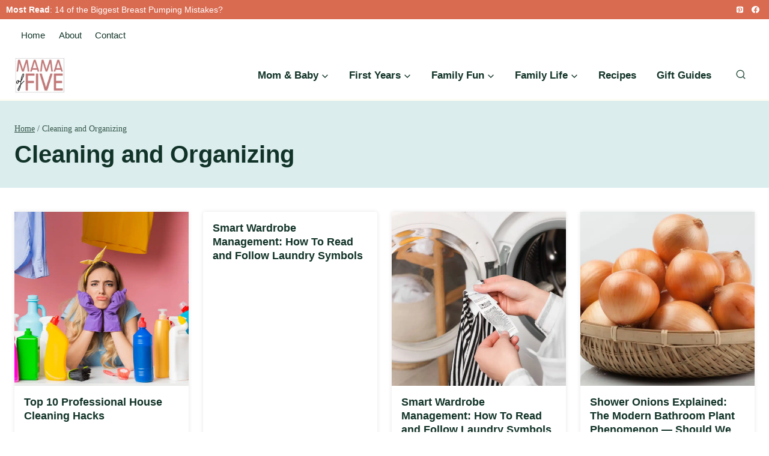

--- FILE ---
content_type: text/css
request_url: https://www.mamaoffive.com/wp-content/themes/restored316-fusion/style.css?ver=1.0.0
body_size: 4199
content:
/*
Theme Name:     Fusion
Theme URI:      http://shop.restored316designs.com/themes
Template:       kadence
Author:         Restored 316 // Lauren Dierschke
Author URI:     http://shop.restored316designs.com/themes
Description:    A mobile responsive WordPress theme built for the Kadence Framework by Lauren Dierschke of Restored 316.
Version:        1.0.1
License:        GNU General Public License v3.0 (or later)
License URI:    https://www.gnu.org/licenses/gpl-3.0.html
*/

/* General Content
--------------------------------------------- */

input[type="text"], input[type="email"], input[type="url"], input[type="password"], input[type="search"], input[type="number"], input[type="tel"], input[type="range"], input[type="date"], input[type="month"], input[type="week"], input[type="time"], input[type="datetime"], input[type="datetime-local"], input[type="color"], textarea {
	border: 1px solid var(--global-palette4) !important;
}

input::placeholder,
.comment-form input:placeholder-shown+label, 
.comment-form textarea:placeholder-shown+label {
	color: var(--global-palette4) !important;
}

button:hover, 
.button:hover, 
.wp-block-button__link:hover, 
input[type="button"]:hover, 
input[type="reset"]:hover, 
input[type="submit"]:hover {
	transform: scale(0.95);	
}

/* Header Adjustments
--------------------------------------------- */

#masthead .kadence-sticky-header.item-is-fixed:not(.item-at-start) > .site-header-row-container-inner {
	box-shadow: 0px 0px 7px 0px rgba(0,0,0,0.1);
}

@media(max-width: 719px) {
	.entry-meta {
		justify-content: left !important;
	}
}

/* WordPress Search Form
--------------------------------------------- */

.site-header-item form.search-form input[type="search"] {
	border-radius: 0px;
}

.wp-block-search.wp-block-search__button-inside div.wp-block-search__inside-wrapper {
	border: 1px solid var(--global-palette4);
	border-radius: 0px;
	padding: 6px; 
}

.wp-block-search input.wp-block-search__input {
	border: none !important;
}

#search-drawer .drawer-inner {
	height: 200px;
	width: 500px;
	position: relative;
	top: 50px;
	margin: 0 auto;
}

@media (max-width: 768px) { /* Adjust this value based on your theme's breakpoint for mobile */
    #search-drawer .drawer-inner {
	height: 200px;
	width: 340px;
	position: relative;
	top: 50px;
	margin: 0 auto;
}
}


/* List Styles
--------------------------------------------- */

.single-content ol{
	position: relative;
	list-style-type: none;
}

.single-content ol:not(.is-style-continue-list){
    counter-reset: countlist;
}

.entry-content ol li {
    margin: .5em 0 .5rem;
    counter-increment: countlist;
    position: relative;
    list-style-type: none;
    padding: 0;
    text-indent: 0;
}

.single-content ol li::before {
    content: counter(countlist);
    color: var(--global-palette3);
    font-size: 12px;
    font-weight: 700;
    position: absolute;
    --size: 28px;
    left: calc(-1 * var(--size) - 10px);
    line-height: 25px;
    width: 30px;
    height: 30px;
    background: var(--global-palette9);
    border: 2px solid var(--global-palette1);
    border-radius: 100%;
    text-align: center;
    padding: 0;
    font-family: -apple-system,BlinkMacSystemFont,"Segoe UI",Roboto,Oxygen-Sans,Ubuntu,Cantarell,"Helvetica Neue",sans-serif, "Apple Color Emoji", "Segoe UI Emoji", "Segoe UI Symbol";
}

.single-content ul,
.wp-block-query ul {
	margin-left: 0;
}

.single-content .wprm-recipe ul {
	padding-left: 0;
}

.single-content ul li {
    list-style-type: disc;
}

.single-content  ul li::marker{
    color:  var(--global-palette1);
}

.wp-block-query ul li::marker {
	color: transparent;
}

/* Author Box
--------------------------------------------- */

.entry-author-style-normal,
.entry-author-style-center{
	border: 2px solid var(--global-palette7);
	padding: 15px;
	position: relative;
	margin-top: 60px;
}

.entry-author-avatar img {
	width: 150px;
}

.entry-author-style-normal .entry-author-avatar img{
	border-radius: 50%;
	border: 2px solid var(--global-palette7);
	padding: 5px;
	background: #fff;
}

.entry-author-style-center .entry-author-avatar{
	margin: -50px auto 0;
}

.entry-author-style-center .entry-author-avatar img{
	border: 2px solid var(--global-palette7);
	padding: 5px;
	background: #fff;
}

.entry-author-style-center .entry-author-avatar:before,
.entry-author-style-center .entry-author-avatar:after{
	display: none !important;
}

.entry-author-style-center .entry-author-profile .entry-author-description {
	max-width: 90% !important;
}

.entry-author-style-normal .entry-author-profile {
	padding-left: 180px;
}

.entry-author-description {
	font-size: 16px;
}

/* Related Posts
--------------------------------------------- */

.entry-related .entry-related-inner-content{
	padding: 0;
}

.entry-related .entry.loop-entry {
	box-shadow: none;
}


h2.entry-related-title{
	font-size: 24px;
}

.entry-related .entry.loop-entry{
	box-shadow: none !important;
}

.entry-related .loop-entry .entry-content-wrap{
	padding: 5px !important;
}

.entry-related-inner-content{
	padding: 0 !important;
}

.entry-related-carousel h3.entry-title{
	font-family: var(--global-body-font-family);
	font-weight: 700 !important;
	font-size: 16px !important;
	line-height: 1.4 !important;
	color: #242424;
}

.entry-related .splide .splide__arrow,
.entry-related .splide .splide__arrow:focus {
	background: var(--global-palette2);
	opacity: 100 !important;
	width: 45px;
	height: 45px;
	border-radius: 50%;
}

.entry-related .splide .splide__arrow:hover {
	background: var(--global-palette1);
}

.entry-related .splide__arrow.splide__arrow--prev{
	left: -15px !important;
}

.entry-related .splide__arrow.splide__arrow--next{
	right: -15px !important;
}

@media (max-width: 767px) {
	
	.entry-related .splide__arrow.splide__arrow--prev{
	left: 5px !important;
}

	.entry-related .splide__arrow.splide__arrow--next{
		right: 5px !important;
	}

	.entry-related .carousel-item {
		margin-right: 0 !important;
		width: calc(((100% - 20px) / 1) - 20px) !important;
	}

}

/* Comments
--------------------------------------------- */

.comments-area {
	border: 2px solid var(--global-palette7);
	padding: 30px;
	position: relative;
}

.comment-body {
	border-bottom: 2px solid var(--global-palette7);
}

/* Page Numbers Styling
--------------------------------------------- */

.pagination .nav-links {
	text-align: center;
}

.wp-block-query-pagination .nav-links {
    justify-content: center;
    flex-wrap: wrap
}

.wp-block-query-pagination .page-numbers,
.wp-block-query-pagination-next,
.wp-block-query-pagination-previous {
    display: inline-block;
    margin-right: 0.5em;
    border: 2px solid transparent;
    min-width: 2.5em;
    line-height: 2.25em;
    text-align: center;
    text-decoration: none;
    border-radius: .25rem;
    color: inherit
}

.wp-block-query-pagination a:hover,
.wp-block-query-pagination a:focus,
.wp-block-query-pagination a:active {
    border-color: var(--global-palette-btn-bg)
}

.wp-block-query-pagination .dots {
    min-width: auto;
    border: none
}

.wp-block-query-pagination .current {
    border-color: var(--global-palette-btn-bg);
    background: var(--global-palette-btn-bg);
    color: var(--global-palette-btn)
}

.wp-block-query-pagination .page-numbers:last-child {
    margin-right: 0
}

.page-numbers {
    margin-top: var(--global-md-spacing);
    justify-content: center;
    flex-wrap: wrap;
    clear: both
}

.page-numbers .post-page-numbers {
    display: inline-block;
    margin-right: 0.2em;
    border: 2px solid transparent;
    min-width: 2.5em;
    line-height: 2.25em;
    text-align: center;
    text-decoration: none;
    border-radius: .25rem;
    color: inherit
}

.page-numbers a:hover,.page-numbers a:focus,.page-numbers a:active {
    border-color: var(--global-palette-btn-bg)
}

.page-numbers .current {
    border-color: var(--global-palette-btn-bg);
    background: var(--global-palette-btn-bg);
    color: var(--global-palette-btn)
}

.page-numbers .post-page-numbers:first-child {
    margin-left: 0.5em
}

.page-numbers .post-page-numbers:last-child {
    margin-right: 0
}

/* Archives
--------------------------------------------- */

.entry-hero-container-inner {
	padding: 30px 0;
}

.grid-cols,
.wp-block-kadence-posts.grid-cols {
    -webkit-column-gap: 1.5rem;
    -moz-column-gap: 1.5rem;
    column-gap: 1.5rem;
    row-gap: 1.5rem;
}

.wp-block-kadence-posts .loop-entry {
    box-shadow: 0px 0px 7px 0px rgba(0, 0, 0, .1);
    border-radius: .25rem;
}

.wp-block-kadence-posts .loop-entry .entry-content-wrap {
	padding: 1rem;
}

/* Single Posts
--------------------------------------------- */

.kadence-breadcrumbs,
.entry-meta {
	margin: 5px 0;
}

.primary-sidebar .wp-block-kadence-posts .loop-entry .entry-content-wrap {
	padding: 1rem;
}

.entry-hero.post-hero-section .entry-header {
	max-width: 800px;
	padding: 1rem 0;
}

.custom-recipe-buttons {
	display: flex;
	align-items: center;
	font-family: -apple-system,BlinkMacSystemFont,"Segoe UI",Roboto,Oxygen-Sans,Ubuntu,Cantarell,"Helvetica Neue",sans-serif, "Apple Color Emoji", "Segoe UI Emoji", "Segoe UI Symbol";
	font-size: 12px;
    text-transform: uppercase;
    font-weight: 600;
    column-gap: 1em;
    margin-top: 5px;
}

a.custom-recipe-link:before {
	content: url(images/arrow-down-to-dotted-line-solid.svg);
    width: 12px;
    display: inline-block;
    margin-right: 5px;
    vertical-align: middle;
}

.custom-recipe-link {
	background: var(--global-palette1);
	color: var(--global-palette9);
	padding: 5px 20px;
	text-decoration: none;
}

.custom-recipe-link:hover {
	background: var(--global-palette4);
	color: var(--global-palette9);
}

a.custom-review-link:before {
	content: url(images/stars-solid.svg);
    width: 12px;
    display: inline-block;
    margin-right: 5px;
    vertical-align: middle;
}

.custom-review-link {
	background: var(--global-palette2);
	color: var(--global-palette9);
	padding: 5px 20px;
	text-decoration: none;
}

.custom-review-link:hover {
	background: var(--global-palette4);
	color: var(--global-palette9);
}

@media (max-width: 500px) {
	
	.custom-recipe-buttons {
		display: grid;
		grid-template-columns: repeat(2, minmax(0, 1fr));
		row-gap: 1em;
	}
	
}

/* Sidebar
--------------------------------------------- */

.content-title-style-above aside#secondary {
	margin-top: -130px;
	z-index: 9
}

@media (max-width: 1024px) {
	
	aside#secondary {
		margin-top: 30px;
	}

}

/* Read More Button
--------------------------------------------- */

a.post-more-link {
	font-family: -apple-system,BlinkMacSystemFont,"Segoe UI",Roboto,Oxygen-Sans,Ubuntu,Cantarell,"Helvetica Neue",sans-serif, "Apple Color Emoji", "Segoe UI Emoji", "Segoe UI Symbol";
	text-decoration: none;
	background-image: none !important;
}

/* Wordpress Block Content
-------------------------------------------------------------- */

/* Menu Block
--------------------------------------------- */

.wp-block-navigation-item {
	width: 100%;
}

.wp-block-navigation-item.open-on-click .wp-block-navigation-submenu__toggle,
.wp-block-navigation-item.open-on-hover-click a {
	background: #fff !important;
	border: 1px solid var(--global-palette4) !important;
	border-radius: 0px;
	padding: 12px 40px 12px 20px !important;
    color: #242424 !important;
	letter-spacing: 0;
	text-transform: none;
	width: 100%;
	font-weight: 700;
	font-size: 18px;
}

.wp-block-navigation-item .wp-block-navigation-submenu__toggle {
	transform: scale(1);	
}

.wp-block-navigation__submenu-icon {
	background: var(--global-palette1) !important;
	border-radius: 50%;
	width: 24px !important;
	height: 24px !important;
	display: flex !important;
	align-items: center;
	justify-content: center;
	margin-left: -32px !important;
	z-index: 99;
}

.wp-block-navigation__submenu-icon svg {
	width: 12px !important;
	height: 12px !important;
	color: #fff;
}

.wp-block-navigation__submenu-container {
	background-color: var(--global-palette7) !important;
	border: none !important;
	left: 0 !important;
	margin-left: 0 !important;
	padding-left: 0 !important;
	width: 100% !important;
    box-shadow: 0px 0px 6px 0px rgb(0 0 0 / 5%);
}

.wp-block-navigation-item.open-on-hover-click .wp-block-navigation__submenu-container a {
	background-color: var(--global-palette7) !important;
	border: 0 !important;
	border-radius: 0;
	font-size: 14px;
	padding: 10px 15px;
	z-index: 99;
}

.wp-block-navigation-item.open-on-hover-click .wp-block-navigation__submenu-container a:hover {
	background-color: var(--global-palette8) !important;
}

.wp-block-navigation__submenu-container li {
	font-weight: 700;
	font-size: 16px;
    color: #242424 !important;
	letter-spacing: 0;
	text-transform: none;
	font-size: 14px;
}

.wp-block-navigation__submenu-container li:hover {
	background: var(--global-palette8);
}

.wp-block-navigation__submenu-container li:last-of-type {
	border: none;
}

.wp-block-navigation__submenu-container li a {
	padding: 10px 15px;
}

@media only screen and (max-width: 767px) {

	.wp-block-navigation .wp-block-navigation-item,
	.wp-block-navigation__container{
		position: relative;
		flex-wrap: wrap !important;
	}
	
	.wp-block-navigation .has-child .wp-block-navigation__submenu-container{
		display: Block !important;
		position: relative !important;
		left: auto !important;
		top: auto !important;
		width: 100% !important;
	}
	
	
	.wp-block-navigation-item .wp-block-navigation-submenu__toggle,
	.wp-block-navigation__submenu-container li a{
		padding-top: 14px;
		padding-bottom: 14px;
	}

}

@media (max-width: 440px) {
	
	.wp-block-navigation.no-wrap {
		--navigation-layout-wrap: wrap;
	}
	
}

/* Kadence Post Grid Block
--------------------------------------------- */

.wp-block-kadence-postgrid .splide .splide__arrow,
.wp-block-kadence-postgrid .splide .splide__arrow:focus {
	background: var(--global-palette2);
	opacity: 100 !important;
	width: 45px;
	height: 45px;
	border-radius: 50%;
}

.wp-block-kadence-postgrid .splide .splide__arrow:hover {
	background: var(--global-palette1);
}

.wp-block-kadence-postgrid .splide__arrow.splide__arrow--prev{
	left: -15px !important;
}

.wp-block-kadence-postgrid .splide__arrow.splide__arrow--next{
	right: -15px !important;
}

/* Kadence Advanced Slider
--------------------------------------------- */

.kt-blocks-carousel .slick-arrow,
.kt-blocks-carousel .slick-arrow:focus {
	background: var(--global-palette2);
	opacity: 100 !important;
	width: 45px !important;
	height: 45px !important;
	border-radius: 50%;
}

.kt-blocks-carousel .slick-arrow:hover {
	background: var(--global-palette1);
}

.kt-blocks-carousel .slick-prev {
	left: -15px !important;
}

.kt-blocks-carousel .slick-next{
	right: -15px !important;
}

/* Kadence Advanced Gallery
--------------------------------------------- */

.wp-block-kadence-advancedgallery .kt-blocks-carousel .splide .splide__arrow,
.wp-block-kadence-advancedgallery .kt-blocks-carousel .splide .splide__arrow:focus {
	background: var(--global-palette2);
	opacity: 100 !important;
	width: 45px !important;
	height: 45px !important;
	border-radius: 50%;
	border: none;
}

.wp-block-kadence-advancedgallery .kt-blocks-carousel .splide .splide__arrow:hover {
	background: var(--global-palette1);
}

.wp-block-kadence-advancedgallery .kt-blocks-carousel .slick-prev {
	left: 5px !important;
}

.wp-block-kadence-advancedgallery .kt-blocks-carousel .slick-next{
	right: 5px !important;
}

/* Fusion Customizations
-------------------------------------------------------------- */

/* Subcategory Menu that displays on Archives automatically
--------------------------------------------- */

.category-submenu-wrapper {
  display: flex;
  align-items: center;
  margin-top: 20px;
}

.category-submenu-text {
    display: inline-block;
	font-family: -apple-system,BlinkMacSystemFont,"Segoe UI",Roboto,Oxygen-Sans,Ubuntu,Cantarell,"Helvetica Neue",sans-serif, "Apple Color Emoji", "Segoe UI Emoji", "Segoe UI Symbol";
    line-height: 1.2;
    font-weight: 800;
	margin-right: 20px;
}

.category-submenu ul {
  list-style: none;
  padding: 0;
  margin: 0;
}

.category-submenu li {
  display: inline-block;
}

.category-submenu li a {
	background: var(--global-palette9);
	color: var(--global-palette4);
	font-weight: 600;
	margin-right: 10px;
	text-decoration: none;
	font-family: -apple-system,BlinkMacSystemFont,"Segoe UI",Roboto,Oxygen-Sans,Ubuntu,Cantarell,"Helvetica Neue",sans-serif, "Apple Color Emoji", "Segoe UI Emoji", "Segoe UI Symbol";
    padding: 10px 20px;
    text-decoration: none;
    font-size: 12px;
    text-transform: uppercase;
}

.category-submenu li a:hover {
	background: var(--global-palette4);
	color: var(--global-palette9);
}

/* This adds the numbered elements to the Top 10 lists
--------------------------------------------- */

.numbered .wp-block-kadence-posts,
.numbered .wp-block-kadence-posts .loop-entry.content-bg .post-thumbnail,
.numbered .wp-block-kadence-posts .loop-entry.content-bg>.entry-content-wrap {
	position: relative;
}

.numbered .wp-block-kadence-posts .loop-entry.content-bg .post-thumbnail,
.wp-block-kadence-posts.kb-posts-style-unboxed .loop-entry.content-bg .post-thumbnail {
	margin-bottom: 0;
}

.numbered .wp-block-kadence-posts .loop-entry.content-bg>.entry-content-wrap,
.wp-block-kadence-posts.kb-posts-style-unboxed .loop-entry.content-bg>.entry-content-wrap {
	padding: 20px;
}

.numbered .wp-block-kadence-posts .loop-entry.content-bg>.entry-content-wrap:before {
	content: "1";
    color: var(--global-palette9);
    font-size: 15px;
    line-height: 1.2;
    font-weight: 800;
    background: var(--global-palette2);
    font-family:  -apple-system, BlinkMacSystemFont, "Segoe UI", Roboto, Oxygen-Sans, Ubuntu, Cantarell, "Helvetica Neue", sans-serif, "Apple Color Emoji", "Segoe UI Emoji", "Segoe UI Symbol";
    border-radius: 50%;
    padding: 6px;
    margin: -35px 0 5px;
    z-index: 9;
    display: block;
    width: 35px;
    height: 35px;
    text-align: center;
    border: 2px solid var(--global-palette9);
}

.numbered .post .entry-content-wrap .wprm-recipe-rating {
	display: none;
}

.numbered .wp-block-kadence-column:nth-of-type(10n+2) .post .entry-content-wrap:before {
	content: "2";
}

.numbered .wp-block-kadence-column:nth-of-type(10n+3) .post .entry-content-wrap:before {
	content: "3";
}

.numbered .wp-block-kadence-column:nth-of-type(10n+4) .post .entry-content-wrap:before {
	content: "4";
}

.numbered .wp-block-kadence-column:nth-of-type(10n+5) .post .entry-content-wrap:before {
	content: "5";
}

.numbered .wp-block-kadence-column:nth-of-type(10n+6) .post .entry-content-wrap:before {
	content: "6";
}

.numbered .wp-block-kadence-column:nth-of-type(10n+7) .post .entry-content-wrap:before {
	content: "7";
}

.numbered .wp-block-kadence-column:nth-of-type(10n+8) .post .entry-content-wrap:before {
	content: "8";
}

.numbered .wp-block-kadence-column:nth-of-type(10n+9) .post .entry-content-wrap:before {
	content: "9";
}

.numbered .wp-block-kadence-column:nth-of-type(10n+10) .post .entry-content-wrap:before {
	content: "10";
}


/* Rotate the hover-rotate class on hover
--------------------------------------------- */

.hover-rotate img {
  	transition: transform .3s ease-in-out;
}

.hover-rotate img:hover {
  	transform: rotate(5deg);
}

/* Post Layout Customizations for mobile
--------------------------------------------- */

/* This code makes all the posts appear in 2 columns on mobile.  If you want single columns, you can remove the section below */
@media (max-width: 992px) {
	
	/* This code makes all the posts appear in 2 columns on mobile.  If you want single columns, you can remove the section below */
	.archive .grid-cols,
	.grid-cols {
		grid-template-columns: repeat(2, minmax(0, 1fr)) !important;
		column-gap: 1rem !important;
		row-gap: 1rem !important;
	}
	
	.wp-block-post-template.is-flex-container li {
		width: 46%;
	}
	
	 /* If you add a class of full-post to any query loop or posts block, it will appear full width on mobile instead of in 2 columns */
	.grid-cols.full-post {
		grid-template-columns: minmax(0, 1fr) !important;
	}
	
	.full-post .wp-block-post-template.is-flex-container li {
		width: 100%;
	}
	
}

@media (max-width: 767px) {
	/* Reduces the space around boxed in content on mobile so more texts shows without scrolling so much */
	.loop-entry .entry-content-wrap {
	    padding: 0.5rem !important;
	}
}

/* Vertical Align Posts to middle
--------------------------------------------- */

.grid-lg-col-1.item-image-style-beside.half article.loop-entry.has-post-thumbnail:not(.kb-post-no-image),
.grid-lg-col-1.item-image-style-beside article.loop-entry.has-post-thumbnail:not(.kb-post-no-image),
.kt-feat-image-align-left {
	align-items: center;
}

@media screen and (min-width: 768px) {
	.grid-lg-col-1.item-image-style-beside.half article.loop-entry.has-post-thumbnail:not(.kb-post-no-image) {
	    display: grid;
	    grid-template-columns: 1fr 1fr;
	    align-items: center;
	}
}

/* Transform images left or right
--------------------------------------------- */

/* Add a class of transform-right to your element and it will rotate 5 degrees to the right */
.transform-right{
	position: relative;
	transform: rotate(5deg);
}

/* Add a class of transform-left to your element and it will rotate 5 degrees to the left */
.transform-left {
	position: relative;
	transform: rotate(-5deg);
}

/* Numbered Posts - Post Grid (Pro)
--------------------------------------------- */

.numbered.kt-post-grid-layout-grid-wrap,
.numbered.wp-block-kadence-posts {
    counter-increment: my-awesome-counter 0;
    position: relative;
}

.numbered .kt-blocks-post-grid-item,
.numbered.wp-block-kadence-posts .entry {
    counter-increment: my-awesome-counter;
    position: relative;
}

.numbered .kt-blocks-post-grid-item-inner,
.numbered.wp-block-kadence-posts .entry-content-wrap {
    position: relative;
    z-index: 8;
}

.numbered .kt-blocks-post-grid-item-inner:before,
.numbered.wp-block-kadence-posts .entry-content-wrap:before {
    content: counter(my-awesome-counter);
    color: var(--global-palette9);
    font-size: 15px;
    line-height: 1.2;
    font-weight: 800;
    background: var(--global-palette2);
    font-family:  -apple-system, BlinkMacSystemFont, "Segoe UI", Roboto, Oxygen-Sans, Ubuntu, Cantarell, "Helvetica Neue", sans-serif, "Apple Color Emoji", "Segoe UI Emoji", "Segoe UI Symbol";
    border-radius: 50%;
    padding: 6px;
    margin: -25px 0 0;
    z-index: 9;
    display: block;
    width: 35px;
    height: 35px;
    text-align: center;
    border: 2px solid var(--global-palette9);
}

/* Rotating Colored Hearts
--------------------------------------------- */

.hearts .kadence-post-image {
    position: relative;
}

.hearts .kadence-post-image:before,
.hearts .post-thumbnail-inner:before {
    content: '';
    background: var(--global-palette1) url(images/white-heart.svg) center no-repeat;
    background-size: 20px 20px;
    border: 2px solid var(--global-palette9);
    width: 32px;
    height: 32px;
    display: block;
    position: absolute;
    top: 10px;
    left: 10px;
    z-index: 9;
    border-radius: 50%;
}

.hearts .kt-blocks-post-grid-item:nth-of-type(5n+1) .kadence-post-image:before,
.hearts.wp-block-kadence-posts .entry:nth-of-type(5n+1) .post-thumbnail-inner:before,
.hearts .wp-block-kadence-column:nth-of-type(5n+1) .post .post-thumbnail-inner:before {
    background: var(--global-palette1) url(images/white-heart.svg) center no-repeat;
    background-size: 20px 20px;
}

.hearts .kt-blocks-post-grid-item:nth-of-type(5n+2) .kadence-post-image:before,
.hearts.wp-block-kadence-posts .entry:nth-of-type(5n+2) .post-thumbnail-inner:before,
.hearts .wp-block-kadence-column:nth-of-type(5n+2) .post .post-thumbnail-inner:before {
    background: var(--global-palette2) url(images/white-heart.svg) center no-repeat;
    background-size: 20px 20px;
}

.hearts .kt-blocks-post-grid-item:nth-of-type(5n+3) .kadence-post-image:before,
.hearts.wp-block-kadence-posts .entry:nth-of-type(5n+3) .post-thumbnail-inner:before,
.hearts .wp-block-kadence-column:nth-of-type(5n+3) .post .post-thumbnail-inner:before {
    background: var(--global-palette5) url(images/white-heart.svg) center no-repeat;
    background-size: 20px 20px;
}

.hearts .kt-blocks-post-grid-item:nth-of-type(5n+4) .kadence-post-image:before,
.hearts.wp-block-kadence-posts .entry:nth-of-type(5n+4) .post-thumbnail-inner:before,
.hearts .wp-block-kadence-column:nth-of-type(5n+4) .post .post-thumbnail-inner:before {
    background: var(--global-palette6) url(images/white-heart.svg) center no-repeat;
    background-size: 20px 20px;
}

.hearts .kt-blocks-post-grid-item:nth-of-type(5n+5) .kadence-post-image:before,
.hearts.wp-block-kadence-posts .entry:nth-of-type(5n+5) .post-thumbnail-inner:before,
.hearts .wp-block-kadence-column:nth-of-type(5n+5) .post .post-thumbnail-inner:before {
    background: var(--global-palette7) url(images/white-heart.svg) center no-repeat;
    background-size: 20px 20px;
}

/* Add Decorative New Tag
--------------------------------------------- */

.new-posts .entry {
	position: relative;
}

.new-posts.wp-block-kadence-posts .loop-entry .entry-content-wrap:before {
    content: 'New!';
    background: var(--global-palette6);
    color: var(--global-palette3);
    display: block;
    width: 60px;
    text-align: center;
    padding: 5px 5px;
    margin-bottom: 10px;
    line-height: 1.2;
    font-size: 12px;
    text-transform: uppercase;
    letter-spacing: 2px;
    font-weight: 800;
    transform: rotate(-2deg);
	font-family: -apple-system,BlinkMacSystemFont,"Segoe UI",Roboto,Oxygen-Sans,Ubuntu,Cantarell,"Helvetica Neue",sans-serif, "Apple Color Emoji", "Segoe UI Emoji", "Segoe UI Symbol";
}

/* Add Decorative Featured Tag
--------------------------------------------- */

.featured .kt-blocks-post-grid-item-inner {
	position: relative;
}

.featured.wp-block-kadence-posts .loop-entry .entry-content-wrap:before,
.featured.wp-block-kadence-postgrid .kt-blocks-post-grid-item-inner:before {
    content: 'Featured';
    background: var(--global-palette6);
    color: var(--global-palette3);
    display: block;
    width: 100px;
    text-align: center;
    padding: 5px 5px;
    margin-bottom: 10px;
    line-height: 1.2;
    font-size: 12px;
    text-transform: uppercase;
    letter-spacing: 2px;
    font-weight: 800;
    transform: rotate(-2deg);
	font-family: -apple-system,BlinkMacSystemFont,"Segoe UI",Roboto,Oxygen-Sans,Ubuntu,Cantarell,"Helvetica Neue",sans-serif, "Apple Color Emoji", "Segoe UI Emoji", "Segoe UI Symbol";
}

/* Add Background Detail to Superscipt and Subscript for h4 headings
--------------------------------------------- */

h4 sup,
h4 sub {
    font-size: 100%;
    bottom: auto;
    top: auto;
    padding: 3px 10px;
    color: var(--global-palette9);
    z-index: 2;
}

p sub:after,
h4 sub:after {
    content: '';
    background: var(--global-palette1);
    width: 100%;
    height: 100%;
    display: inline-block;
    position: absolute;
    left: 0;
    right: 0;
    top: 0;
    transform: rotate(-2deg);
    z-index: -1;
}

p sup:after,
h4 sup:after {
    content: '';
    background: var(--global-palette2);
    width: 100%;
    height: 100%;
    display: inline-block;
    position: absolute;
    left: 0;
    right: 0;
    top: 0;
    transform: rotate(-2deg);
    z-index: -1;
}

.whats-for .kt-tabs-title-list:before {
    content: 'Whats for...';
    background: var(--global-palette6);
    color: var(--global-palette3);
    display: block;
    width: 130px;
    height: 25px;
    text-align: center;
    padding: 5px 5px;
    margin-right: 20px;
    margin-top: 10px;
    line-height: 1.2;
    font-size: 12px;
    text-transform: uppercase;
    letter-spacing: 2px;
    font-weight: 800;
	font-family: -apple-system,BlinkMacSystemFont,"Segoe UI",Roboto,Oxygen-Sans,Ubuntu,Cantarell,"Helvetica Neue",sans-serif, "Apple Color Emoji", "Segoe UI Emoji", "Segoe UI Symbol";
}

/* Custom Block Styles
--------------------------------------------- */

.no-stars .wprm-recipe-rating {
	display: none;
}

.round-img img {
	border: 5px solid #fff;
	border-radius: 100%;
}